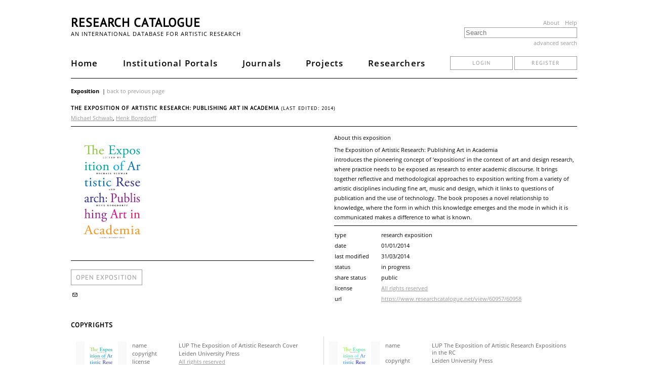

--- FILE ---
content_type: text/html; charset=UTF-8
request_url: https://www.researchcatalogue.net/profile/show-exposition?exposition=60957
body_size: 3439
content:
<!DOCTYPE html>
<html lang="en">
<head>
    <meta http-equiv="Content-Type" content="text/html; charset=UTF-8">
    <title>Research Catalogue - an international database for artistic research</title>
    <meta name="viewport" content="width=device-width, initial-scale=1.0">
        <link rel="stylesheet" type="text/css" href="/rc/minified/3eb53d7e9c79a3be3346e15775bc098a.css"/>
    <script src="/rc/js/jquery-new.min.js"></script>
    <script type="text/javascript">
        jQueryNew = $.noConflict(false);
    </script>
    <script type="text/javascript" src="/rc/minified/bd7d3562bf0c5cabac378433cab4be17.js"></script>
</head>
<body>
<div id="container-main">
    <div id="header">
        <a id="menuicon-pages">
            <svg class="menu-icon" onclick="openMenu($('#page-menu-list'))" viewBox="0 0 16 16">
                <rect x="1" y="3" fill="#333" width="14" height="2"></rect>
                <rect x="1" y="7" fill="#333" width="14" height="2"></rect>
                <rect x="1" y="11" fill="#333" width="14" height="2"></rect>
            </svg>
        </a>
        <div class="page-menu styly-menu left-aligned" id="page-menu-list">
            <ul>
                <li><a href="/">Home</a></li>
                <li><a href="/portal/institutions">Institutional Portals</a></li>
                <li><a href="/portal/journals">Journals</a></li>
                <li><a href="/portal/projects">Projects</a></li>
                <li><a href="/portal/researchers?publicObjects=1">Researchers</a></li>
            </ul>
        </div>
        <h1 id="header-title">
            <a href="/">Research Catalogue</a>
                    </h1>
        <div style="float: right;" class="hide-on-mobile">
            <a href="/portal/about" class="about-links">About</a>
            <a href="https://guide.researchcatalogue.net" class="about-links">Help</a>
        </div>
        <h2 id="header-description" class="hide-on-mobile">
            an international database for artistic research
        </h2>
        <div id="header-search">
            <form action="/portal/search-result" method="get">
                <input id="header-search-input" data-autocomplete="1"
                       class="ui-autocomplete-input" autocomplete="nope"
                       data-autocomplete-options='{"url":"/portal/search","property":"title"}'
                       placeholder="Search" name="fulltext" type="input"
                       value=""/>
            </form>
            <a id="header-search-advanced" href="/portal/advanced-search"
               onclick="advancedSearchDialog('exposition=60957');return false">advanced search            </a>
        </div>
        <div class="desktop-menu">
            <div id="main-tabs">
                <a class="main-tab" href="/">Home</a>
                <a class="main-tab" href="/portal/institutions">Institutional Portals</a>
                <a class="main-tab" href="/portal/journals">Journals</a>
                <a class="main-tab" href="/portal/projects">Projects</a>
                <a class="main-tab" href="/portal/researchers?publicObjects=1">Researchers</a>
                                                    <div class="login-section">
                        <a href="/portal/login" class="button">login</a>
                        <a href="/portal/register" class="button">register</a>
                    </div>
                            </div>
        </div>
    </div>
    <div id="container-content">
        <div class="meta-header">
    <span>Exposition</span>
        <script>addNavigateBackMenuEntry()</script>
</div>
<div>
    <h2 class="meta-headline">
        The Exposition of Artistic Research: Publishing Art in Academia <span style="font-weight:normal;font-size:10px">(last edited: 2014)</span>    </h2>
    <a href="/profile/?person=10953">Michael Schwab</a>, <a href="/profile/?person=7033">Henk Borgdorff</a></div>
<div class="meta-spacer"></div>
<div class="meta-left-col">
    
            <div class="meta-media">
                <div class="meta-media-preview"><img style="width:165px;height:250px" data-position="{&quot;my&quot;:&quot;center center&quot;,&quot;at&quot;:&quot;center center&quot;,&quot;collision&quot;:&quot;none&quot;}" class="research-image" src="https://media.researchcatalogue.net/rc/cache/fd/f4/b8/7b/fdf4b87b9ada4ae28c2e9b922990ae37.png?t=d50dd25856913f864d21040a0033bf61&amp;e=1769366100" data-size="contain" /></div>
            </div>    <div class="meta-spacer"></div>
    <a class="button" style="font-size:13px;padding:9px;margin:10px 0;display:inline-block;text-decoration:none"
       target="_blank"
       href="https://www.researchcatalogue.net/view/60957/60958">
        open exposition
    </a>
    
    <div class="meta-social-toolbox addthis_toolbox addthis_default_style" addthis:url="https://www.researchcatalogue.net/profile/show-exposition?exposition=60957" addthis:title="The Exposition of Artistic Research: Publishing Art in Academia" addthis:description="The Exposition of Artistic Research: Publishing Art in Academia
introduces the pioneering concept of &lsquo;expositions&rsquo; in the context of art and design research, where practice needs to be exposed as research to enter academic discourse. It brings together reflective and methodological approaches to exposition writing from a variety of artistic disciplines including fine art, music and design, which it links to questions of publication and the use of technology. The book proposes a novel relationship to knowledge, where the form in which this knowledge emerges and the mode in which it is communicated makes a difference to what is known.">
        
        <a href="mailto:?subject=Interesting Exposition in Research Catalogue&body=Hello,%0D%0A%0D%0AI found this exposition and thought you might find it interesting:%0D%0AMichael Schwab, The Exposition of Artistic Research: Publishing Art in Academia%0D%0Ahttps://www.researchcatalogue.net/profile/show-exposition?exposition=60957%0D%0A" target="_blank" title="Mail" class="addthis_default_style at300b"><span class="ui-icon ui-icon-mail-closed"></span></a>
        <a class="addthis_button_facebook"></a>
        <a class="addthis_button_twitter"></a>
    </div>
    <script type="text/javascript" src="https://s7.addthis.com/js/250/addthis_widget.js"></script></div>
<div class="meta-right-col">
    <p class="meta-about">About this exposition</p>
    <div class="meta-description"><span class="html-text-editor-content mceContentBody">The Exposition of Artistic Research: Publishing Art in Academia
introduces the pioneering concept of ‘expositions’ in the context of art and design research, where practice needs to be exposed as research to enter academic discourse. It brings together reflective and methodological approaches to exposition writing from a variety of artistic disciplines including fine art, music and design, which it links to questions of publication and the use of technology. The book proposes a novel relationship to knowledge, where the form in which this knowledge emerges and the mode in which it is communicated makes a difference to what is known.</span></div>
    <div class="meta-spacer"></div>
    <table class="meta-table"><tr><th>type<td>research exposition<tr><th>date<td>01/01/2014<tr><th>last modified<td>31/03/2014<tr><th>status<td>in progress<tr><th>share status<td>public<tr><th>license<td><a href="https://en.wikipedia.org/wiki/All_rights_reserved" target="_blank">All rights reserved</a><tr><th>url<td><a href="https://www.researchcatalogue.net/view/60957/60958">https://www.researchcatalogue.net/view/60957/60958</a></table>    </div>
<br style="clear:both"/>
    <br/>
    <h3>Copyrights</h3>
    <div class="simple-media-copyright">
    <div>
                <div class="thumb" data-exposition="60957" data-simple-media="60960">
                    <div class="container-loading"></div>
                </div>
                <table class="meta-table"><tr><th>name<td>LUP The Exposition of Artistic Research Cover<tr><th>copyright<td>Leiden University Press<tr><th>license<td><a href="https://en.wikipedia.org/wiki/All_rights_reserved" target="_blank">All rights reserved</a><tr><th>usages<td><a href="https://www.researchcatalogue.net/view/60957/60958#tool-60959" target="_blank">picture</a></table>
            </div><div>
                <div class="thumb" data-exposition="60957" data-simple-media="60967">
                    <div class="container-loading"></div>
                </div>
                <table class="meta-table"><tr><th>name<td>LUP The Exposition of Artistic Research Expositions in the RC<tr><th>copyright<td>Leiden University Press<tr><th>license<td><a href="https://en.wikipedia.org/wiki/All_rights_reserved" target="_blank">All rights reserved</a><tr><th>usages<td><a href="https://www.researchcatalogue.net/view/60957/60958#tool-60966" target="_blank">pdf</a></table>
            </div><div>
                <div class="thumb" data-exposition="60957" data-simple-media="60965">
                    <div class="container-loading"></div>
                </div>
                <table class="meta-table"><tr><th>name<td>download_icon<tr><th>copyright<td>ms<tr><th>license<td><a href="https://en.wikipedia.org/wiki/All_rights_reserved" target="_blank">All rights reserved</a><tr><th>usages<td><a href="https://www.researchcatalogue.net/view/60957/60958#tool-60966" target="_blank">image</a>, <a href="https://www.researchcatalogue.net/view/60957/60958#tool-60963" target="_blank">image</a></table>
            </div><div>
                <div class="thumb" data-exposition="60957" data-simple-media="60964">
                    <div class="container-loading"></div>
                </div>
                <table class="meta-table"><tr><th>name<td>Introduction<tr><th>copyright<td>Leiden University Press<tr><th>license<td><a href="https://en.wikipedia.org/wiki/All_rights_reserved" target="_blank">All rights reserved</a><tr><th>usages<td><a href="https://www.researchcatalogue.net/view/60957/60958#tool-60963" target="_blank">pdf</a></table>
            </div>    </div>
    <script>
        $(function() {
            lazyLoadMedias();
        });
    </script>
<div class="meta-spacer" style="clear:both"><br/></div>
<a name="comments"></a>
<div class="meta-reports">
    </div>
<div class="meta-comments">
    
    <img class="icon" src="/rc/images/comments.png"/> Comments are only available for registered users.

    <div class="addthis_toolbox addthis_default_style" addthis:url="https://www.researchcatalogue.net/view/60957/60958" addthis:title="The Exposition of Artistic Research: Publishing Art in Academia" addthis:description="The Exposition of Artistic Research: Publishing Art in Academia
introduces the pioneering concept of ‘expositions’ in the context of art and design research, where practice needs to be exposed as research to enter academic discourse. It brings together reflective and methodological approaches to exposition writing from a variety of artistic disciplines including fine art, music and design, which it links to questions of publication and the use of technology. The book proposes a novel relationship to knowledge, where the form in which this knowledge emerges and the mode in which it is communicated makes a difference to what is known." style="float:right">
        <a class="addthis_button_facebook"></a>
        <a class="addthis_button_twitter"></a>
        <a class="addthis_button_email"></a>
    </div>

    <div id="container-comment-60957" style="display:none">Comments are only available for registered users.
        </div></div>
    </div>

    <div id="footer">
        <footer>
            <div id="footer-content">
                <div id="footer-content-lists">
                    <ul class="footer-list">
                        <li>
                            <strong>Organisation</strong>
                        </li>
                        <li>
                            <a class="footer-link" href="/portal/about">About</a>
                        </li>
                        <li>
                            <a class="footer-link" href="/portal/members" target="_blank">Institutional Members</a>
                        </li>
                        <li>
                            <a class="footer-link" href="https://societyforartisticresearch.org/" target="_blank">Society for Artistic Research</a>
                        </li>
                    </ul>
                    <ul class="footer-list">
                        <li>
                            <strong>Legal</strong>
                        </li>
                        <li>
                            <a class="footer-link" href="/portal/copyright-concerns">Copyright Concerns</a>
                        </li>
                        <li>
                            <a class="footer-link" href="/portal/copyright">Copyright Infringement</a>
                        </li>
                        <li>
                            <a class="footer-link" href="/portal/privacy">Privacy</a>
                        </li>
                        <li>
                            <a class="footer-link" href="/portal/terms">Terms of Use</a>
                        </li>
                    </ul>
                    <ul class="footer-list">
                        <li>
                            <strong>Help</strong>
                        </li>
                        <li>
                            <a class="footer-link" href="https://guide.researchcatalogue.net" target="_blank">Guide</a>
                        </li>
                        <li>
                            <a class="footer-link" href="/view/273532/1685164" target="_blank">Video Tutorials</a>
                        </li>
                        <li>
                            <a class="footer-link" href="/RC Quick Start Guide.pdf" target="_blank">Quick Start</a>
                        </li>
                        <li>
                            <a class="footer-link" href="https://forum.researchcatalogue.net" target="_blank">Forum</a>
                        </li>
                        <li>
                            <a class="footer-link" href="/portal/accessibility">Accessibility</a>
                        </li>
                        <li>
                            <a class="footer-link" href="/portal/faq">FAQ</a>
                        </li>
                    </ul>
                    <ul class="footer-list">
                        <li>
                            <strong>Development</strong>
                        </li>
                        <li>
                            <a class="footer-link" href="/portal/technical-information">Technical Information</a>
                        </li>
                        <li>
                            <a class="footer-link" href="https://societyforartisticresearch.github.io/rcblogpublic/" target="_blank">Current RC
                                Developments</a>
                        </li>
                    </ul>
                    <ul class="footer-list">
                        <li>
                            <strong>Contact</strong>
                        </li>
                        <li>
                            <a class="footer-link" href="/portal/contact">Support</a>
                        </li>
                    </ul>
                </div>
                <p class="hosting">
                    <span>The Research Catalogue server is operated at</span><br/>
                    <a href="https://www.kth.se/en" target="_blank">
                        KTH's IT-department<br/>
                        <img class="hosting-logo" alt="KTH logo" width="45" height="45"
                             src="/rc/images/logo/kth.svg"/>
                    </a>
                </p>
            </div>
        </footer>
    </div>
</div>
</body>
</html>


--- FILE ---
content_type: text/html; charset=UTF-8
request_url: https://www.researchcatalogue.net/profile-entity/simple-media?exposition=60957&simple-media=60960
body_size: 158
content:
<img src="https://media.researchcatalogue.net/rc/cache/b4/8b/ec/9a/b48bec9a580a1f3aeee4578f1a4556fc.png?t=c540e0d87f3b22906ef32a0a850ca913&e=1769366100"/>


--- FILE ---
content_type: text/html; charset=UTF-8
request_url: https://www.researchcatalogue.net/profile-entity/simple-media?exposition=60957&simple-media=60967
body_size: 157
content:
<img src="https://media.researchcatalogue.net/rc/cache/f3/ca/ee/91/f3caee91c1431183af7b4c53a7130d9e.png?t=043f2ffe67adcd22e6311ea3e46d4df8&e=1769366100"/>


--- FILE ---
content_type: text/html; charset=UTF-8
request_url: https://www.researchcatalogue.net/profile-entity/simple-media?exposition=60957&simple-media=60965
body_size: 158
content:
<img src="https://media.researchcatalogue.net/rc/cache/5d/c8/d1/e8/5dc8d1e831ce5ea35b86e2df666dc5a0.png?t=6215da09c39978e2ff5fa352ff25e313&e=1769366100"/>


--- FILE ---
content_type: text/html; charset=UTF-8
request_url: https://www.researchcatalogue.net/profile-entity/simple-media?exposition=60957&simple-media=60964
body_size: 158
content:
<img src="https://media.researchcatalogue.net/rc/cache/4a/f8/4d/a0/4af84da0f8f2676fd4a573455b14d734.png?t=038658013bb9cad8e219f3583636d73a&e=1769366100"/>
